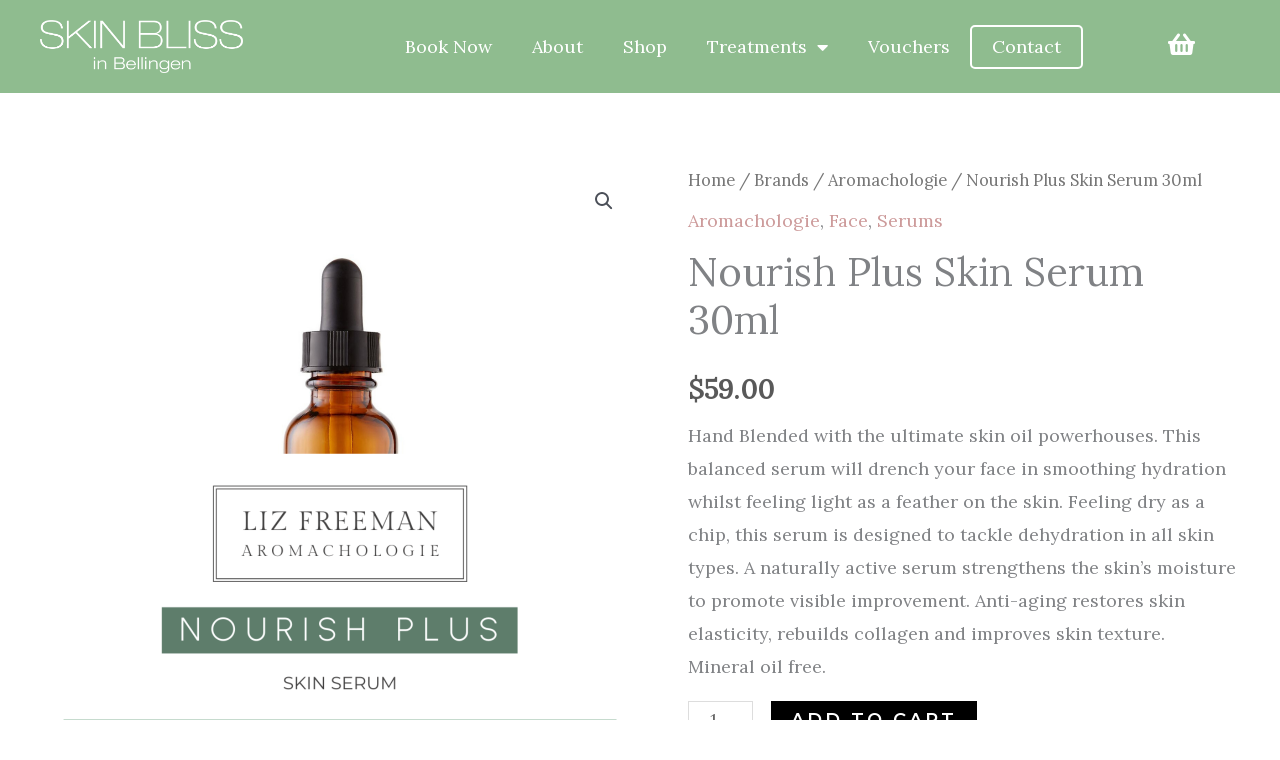

--- FILE ---
content_type: text/css
request_url: https://skinbliss.com.au/wp-content/uploads/elementor/css/post-589.css?ver=1758853348
body_size: 8408
content:
.elementor-589 .elementor-element.elementor-element-1c5c46ec > .elementor-container > .elementor-column > .elementor-widget-wrap{align-content:center;align-items:center;}.elementor-589 .elementor-element.elementor-element-1c5c46ec:not(.elementor-motion-effects-element-type-background), .elementor-589 .elementor-element.elementor-element-1c5c46ec > .elementor-motion-effects-container > .elementor-motion-effects-layer{background-color:#8FBC8F;}.elementor-589 .elementor-element.elementor-element-1c5c46ec > .elementor-container{min-height:80px;}.elementor-589 .elementor-element.elementor-element-1c5c46ec{transition:background 0.3s, border 0.3s, border-radius 0.3s, box-shadow 0.3s;}.elementor-589 .elementor-element.elementor-element-1c5c46ec > .elementor-background-overlay{transition:background 0.3s, border-radius 0.3s, opacity 0.3s;}.elementor-589 .elementor-element.elementor-element-0f6437d > .elementor-widget-container{margin:20px 40px 20px 40px;}.elementor-589 .elementor-element.elementor-element-4b02395a .elementor-menu-toggle{margin-left:auto;border-width:0px;border-radius:0px;}.elementor-589 .elementor-element.elementor-element-4b02395a .elementor-nav-menu .elementor-item{font-size:18px;font-weight:500;}.elementor-589 .elementor-element.elementor-element-4b02395a .elementor-nav-menu--main .elementor-item{color:#ffffff;fill:#ffffff;padding-top:10px;padding-bottom:10px;}.elementor-589 .elementor-element.elementor-element-4b02395a .elementor-nav-menu--main .elementor-item:hover,
					.elementor-589 .elementor-element.elementor-element-4b02395a .elementor-nav-menu--main .elementor-item.elementor-item-active,
					.elementor-589 .elementor-element.elementor-element-4b02395a .elementor-nav-menu--main .elementor-item.highlighted,
					.elementor-589 .elementor-element.elementor-element-4b02395a .elementor-nav-menu--main .elementor-item:focus{color:#FFFFFF;fill:#FFFFFF;}.elementor-589 .elementor-element.elementor-element-4b02395a .elementor-nav-menu--main:not(.e--pointer-framed) .elementor-item:before,
					.elementor-589 .elementor-element.elementor-element-4b02395a .elementor-nav-menu--main:not(.e--pointer-framed) .elementor-item:after{background-color:#FFFFFF;}.elementor-589 .elementor-element.elementor-element-4b02395a .e--pointer-framed .elementor-item:before,
					.elementor-589 .elementor-element.elementor-element-4b02395a .e--pointer-framed .elementor-item:after{border-color:#FFFFFF;}.elementor-589 .elementor-element.elementor-element-4b02395a .e--pointer-framed .elementor-item:before{border-width:2px;}.elementor-589 .elementor-element.elementor-element-4b02395a .e--pointer-framed.e--animation-draw .elementor-item:before{border-width:0 0 2px 2px;}.elementor-589 .elementor-element.elementor-element-4b02395a .e--pointer-framed.e--animation-draw .elementor-item:after{border-width:2px 2px 0 0;}.elementor-589 .elementor-element.elementor-element-4b02395a .e--pointer-framed.e--animation-corners .elementor-item:before{border-width:2px 0 0 2px;}.elementor-589 .elementor-element.elementor-element-4b02395a .e--pointer-framed.e--animation-corners .elementor-item:after{border-width:0 2px 2px 0;}.elementor-589 .elementor-element.elementor-element-4b02395a .e--pointer-underline .elementor-item:after,
					 .elementor-589 .elementor-element.elementor-element-4b02395a .e--pointer-overline .elementor-item:before,
					 .elementor-589 .elementor-element.elementor-element-4b02395a .e--pointer-double-line .elementor-item:before,
					 .elementor-589 .elementor-element.elementor-element-4b02395a .e--pointer-double-line .elementor-item:after{height:2px;}.elementor-589 .elementor-element.elementor-element-4b02395a .elementor-nav-menu--dropdown a, .elementor-589 .elementor-element.elementor-element-4b02395a .elementor-menu-toggle{color:#FFFFFF;fill:#FFFFFF;}.elementor-589 .elementor-element.elementor-element-4b02395a .elementor-nav-menu--dropdown{background-color:#8FBC8F;}.elementor-589 .elementor-element.elementor-element-4b02395a .elementor-nav-menu--dropdown a:hover,
					.elementor-589 .elementor-element.elementor-element-4b02395a .elementor-nav-menu--dropdown a:focus,
					.elementor-589 .elementor-element.elementor-element-4b02395a .elementor-nav-menu--dropdown a.elementor-item-active,
					.elementor-589 .elementor-element.elementor-element-4b02395a .elementor-nav-menu--dropdown a.highlighted,
					.elementor-589 .elementor-element.elementor-element-4b02395a .elementor-menu-toggle:hover,
					.elementor-589 .elementor-element.elementor-element-4b02395a .elementor-menu-toggle:focus{color:#00ce1b;}.elementor-589 .elementor-element.elementor-element-4b02395a .elementor-nav-menu--dropdown a:hover,
					.elementor-589 .elementor-element.elementor-element-4b02395a .elementor-nav-menu--dropdown a:focus,
					.elementor-589 .elementor-element.elementor-element-4b02395a .elementor-nav-menu--dropdown a.elementor-item-active,
					.elementor-589 .elementor-element.elementor-element-4b02395a .elementor-nav-menu--dropdown a.highlighted{background-color:#ededed;}.elementor-589 .elementor-element.elementor-element-4b02395a .elementor-nav-menu--dropdown a.elementor-item-active{color:#8FBC8F;background-color:#FAFAFA;}.elementor-589 .elementor-element.elementor-element-4b02395a .elementor-nav-menu--dropdown .elementor-item, .elementor-589 .elementor-element.elementor-element-4b02395a .elementor-nav-menu--dropdown  .elementor-sub-item{font-size:15px;}.elementor-589 .elementor-element.elementor-element-4b02395a div.elementor-menu-toggle{color:#ffffff;}.elementor-589 .elementor-element.elementor-element-4b02395a div.elementor-menu-toggle svg{fill:#ffffff;}.elementor-589 .elementor-element.elementor-element-4b02395a div.elementor-menu-toggle:hover, .elementor-589 .elementor-element.elementor-element-4b02395a div.elementor-menu-toggle:focus{color:#00ce1b;}.elementor-589 .elementor-element.elementor-element-4b02395a div.elementor-menu-toggle:hover svg, .elementor-589 .elementor-element.elementor-element-4b02395a div.elementor-menu-toggle:focus svg{fill:#00ce1b;}.elementor-589 .elementor-element.elementor-element-4b02395a{--nav-menu-icon-size:25px;}.elementor-589 .elementor-element.elementor-element-4723d71 > .elementor-widget-container{margin:5px 0px 0px 0px;}.elementor-589 .elementor-element.elementor-element-4723d71 .elementor-icon-wrapper{text-align:center;}.elementor-589 .elementor-element.elementor-element-4723d71.elementor-view-stacked .elementor-icon{background-color:#FFFFFF;}.elementor-589 .elementor-element.elementor-element-4723d71.elementor-view-framed .elementor-icon, .elementor-589 .elementor-element.elementor-element-4723d71.elementor-view-default .elementor-icon{color:#FFFFFF;border-color:#FFFFFF;}.elementor-589 .elementor-element.elementor-element-4723d71.elementor-view-framed .elementor-icon, .elementor-589 .elementor-element.elementor-element-4723d71.elementor-view-default .elementor-icon svg{fill:#FFFFFF;}.elementor-589 .elementor-element.elementor-element-4723d71 .elementor-icon{font-size:24px;}.elementor-589 .elementor-element.elementor-element-4723d71 .elementor-icon svg{height:24px;}.elementor-theme-builder-content-area{height:400px;}.elementor-location-header:before, .elementor-location-footer:before{content:"";display:table;clear:both;}@media(min-width:768px){.elementor-589 .elementor-element.elementor-element-292cc786{width:22.144%;}.elementor-589 .elementor-element.elementor-element-1818d6cb{width:62.478%;}.elementor-589 .elementor-element.elementor-element-6767845c{width:15.378%;}}@media(max-width:1024px){.elementor-589 .elementor-element.elementor-element-1c5c46ec{padding:30px 20px 30px 20px;}.elementor-589 .elementor-element.elementor-element-4b02395a .elementor-nav-menu--main > .elementor-nav-menu > li > .elementor-nav-menu--dropdown, .elementor-589 .elementor-element.elementor-element-4b02395a .elementor-nav-menu__container.elementor-nav-menu--dropdown{margin-top:45px !important;}}@media(max-width:767px){.elementor-589 .elementor-element.elementor-element-1c5c46ec{padding:20px 20px 20px 20px;}.elementor-589 .elementor-element.elementor-element-292cc786{width:50%;}.elementor-589 .elementor-element.elementor-element-1818d6cb{width:35%;}.elementor-589 .elementor-element.elementor-element-4b02395a .elementor-nav-menu--main > .elementor-nav-menu > li > .elementor-nav-menu--dropdown, .elementor-589 .elementor-element.elementor-element-4b02395a .elementor-nav-menu__container.elementor-nav-menu--dropdown{margin-top:35px !important;}.elementor-589 .elementor-element.elementor-element-6767845c{width:15%;}}